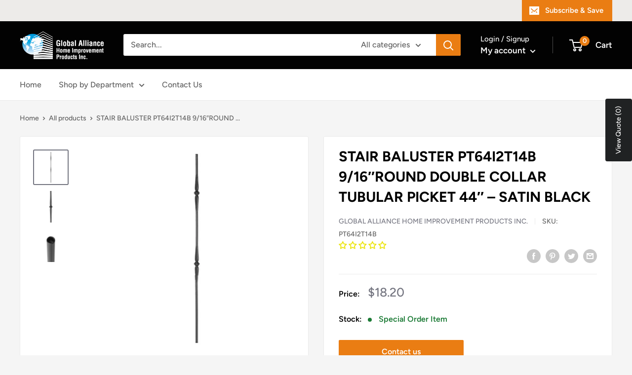

--- FILE ---
content_type: text/javascript; charset=utf-8
request_url: https://www.globalalliancedepot.ca/products/stair-baluster-pt64i2t14b.js?app=product-samples
body_size: 852
content:
{"id":8087860936986,"title":"STAIR BALUSTER PT64I2T14B 9\/16″ROUND DOUBLE COLLAR TUBULAR PICKET 44″ – SATIN BLACK","handle":"stair-baluster-pt64i2t14b","description":"\u003cp\u003eSatin black spindel PT64I2T14B\u003c\/p\u003e","published_at":"2023-01-25T15:55:28-05:00","created_at":"2023-01-25T15:53:05-05:00","vendor":"Global Alliance Home Improvement Products Inc.","type":"baluster","tags":["balusters","Finish_Satin Black","Material_Steel","Shape_Round"],"price":1820,"price_min":1820,"price_max":1820,"available":true,"price_varies":false,"compare_at_price":null,"compare_at_price_min":0,"compare_at_price_max":0,"compare_at_price_varies":false,"variants":[{"id":44395487559962,"title":"Default Title","option1":"Default Title","option2":null,"option3":null,"sku":"PT64I2T14B","requires_shipping":true,"taxable":true,"featured_image":null,"available":true,"name":"STAIR BALUSTER PT64I2T14B 9\/16″ROUND DOUBLE COLLAR TUBULAR PICKET 44″ – SATIN BLACK","public_title":null,"options":["Default Title"],"price":1820,"weight":0,"compare_at_price":null,"inventory_management":"shopify","barcode":"","requires_selling_plan":false,"selling_plan_allocations":[]}],"images":["\/\/cdn.shopify.com\/s\/files\/1\/0541\/3935\/5331\/products\/PT64I2T14B.webp?v=1674680042","\/\/cdn.shopify.com\/s\/files\/1\/0541\/3935\/5331\/products\/PT64I3T14B1_d8dd8fbe-98ff-4a24-b37d-816fd62fba4d.webp?v=1674680042","\/\/cdn.shopify.com\/s\/files\/1\/0541\/3935\/5331\/products\/PTR5083B11_6cff88e2-0813-49f9-97d3-9c6e4d04b30f.webp?v=1674680042"],"featured_image":"\/\/cdn.shopify.com\/s\/files\/1\/0541\/3935\/5331\/products\/PT64I2T14B.webp?v=1674680042","options":[{"name":"Title","position":1,"values":["Default Title"]}],"url":"\/products\/stair-baluster-pt64i2t14b","media":[{"alt":null,"id":32720609870106,"position":1,"preview_image":{"aspect_ratio":1.0,"height":800,"width":800,"src":"https:\/\/cdn.shopify.com\/s\/files\/1\/0541\/3935\/5331\/products\/PT64I2T14B.webp?v=1674680042"},"aspect_ratio":1.0,"height":800,"media_type":"image","src":"https:\/\/cdn.shopify.com\/s\/files\/1\/0541\/3935\/5331\/products\/PT64I2T14B.webp?v=1674680042","width":800},{"alt":null,"id":32720606822682,"position":2,"preview_image":{"aspect_ratio":1.0,"height":800,"width":800,"src":"https:\/\/cdn.shopify.com\/s\/files\/1\/0541\/3935\/5331\/products\/PT64I3T14B1_d8dd8fbe-98ff-4a24-b37d-816fd62fba4d.webp?v=1674680042"},"aspect_ratio":1.0,"height":800,"media_type":"image","src":"https:\/\/cdn.shopify.com\/s\/files\/1\/0541\/3935\/5331\/products\/PT64I3T14B1_d8dd8fbe-98ff-4a24-b37d-816fd62fba4d.webp?v=1674680042","width":800},{"alt":null,"id":32720606855450,"position":3,"preview_image":{"aspect_ratio":1.0,"height":800,"width":800,"src":"https:\/\/cdn.shopify.com\/s\/files\/1\/0541\/3935\/5331\/products\/PTR5083B11_6cff88e2-0813-49f9-97d3-9c6e4d04b30f.webp?v=1674680042"},"aspect_ratio":1.0,"height":800,"media_type":"image","src":"https:\/\/cdn.shopify.com\/s\/files\/1\/0541\/3935\/5331\/products\/PTR5083B11_6cff88e2-0813-49f9-97d3-9c6e4d04b30f.webp?v=1674680042","width":800}],"requires_selling_plan":false,"selling_plan_groups":[]}